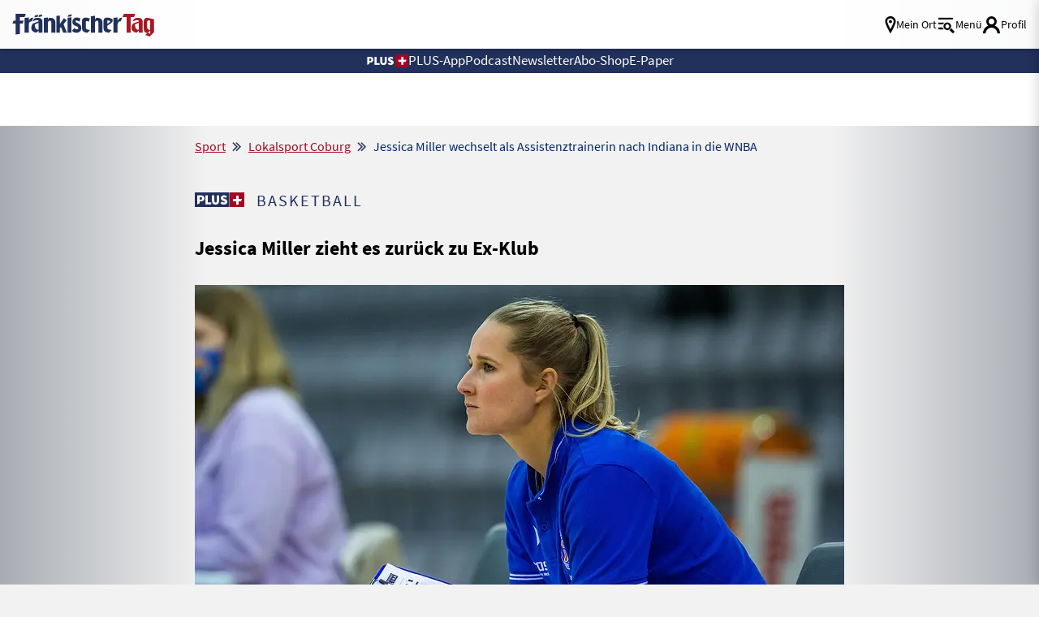

--- FILE ---
content_type: text/css
request_url: https://www.fraenkischertag.de/storage/css/1768983537_20251216105535/9_epayment.css_2_ssl.css
body_size: 4164
content:
#fcmskundenregister .fcms-error-messages,.fcms-error-messages{padding:25px;background:#fff;box-shadow:0 0 6px #0000007A;border:1px solid #B2AAA8;color:#000;font-size:17px}#fcmskundenregister .fcms-error-messages .notice{font-size:17px;text-transform:uppercase;font-weight:600;text-align:center}.login-body.login-body--einwilligungen h3{display:none}@media screen and (max-width:799px){.contentbox.registerBoxOuter.epay.bestellung{max-width:100%;width:calc(100% - 40px);margin-left:20px;margin-right:20px}}.contentbox.epay .inner-content.registerBox{max-width:100%}.contentbox.epay .inner-content.registerBox .login-header{max-width:100%;grid-column:1 / -1}.contentbox.epay .inner-content.registerBox .login-header.inline{margin-left:-20px;margin-right:-20px;margin-top:30px;margin-bottom:25px;max-width:calc(100% + 40px)}.produkt_gewaehlt{margin-bottom:30px}.produkt_gewaehlt .art-detail{font-size:16px;line-height:20px}.produkt_gewaehlt .art-detail .intro{font-size:24px;line-height:31px;font-weight:600;margin-top:20px}.produkt_gewaehlt .art-detail p{font-size:16px;line-height:20px}.produkt_gewaehlt .headline_2{padding-bottom:10px;border-bottom:1px solid var(--color-spacer);margin-bottom:5px}.contentbox.epayprodukt{margin-top:-20px;position:relative;z-index:997}.contentbox.epayprodukt.noorder{margin-top:0;z-index:997;margin-bottom:20px}.contentbox.epayprodukt .inner-content.art-detail#accordion{background-color:#f2f7fe;padding:10px 0 10px 0;box-shadow:0 0 15px #000000b3}#accordion .toggleTrennerPaywall{padding:0 15px 0 15px;margin-bottom:20px}#accordion .namePrice{display:grid;grid-template-columns:35px 1fr;align-items:baseline;cursor:pointer}#accordion .namePrice .text{padding:0 60px 15px 0;font-size:24px;line-height:28px}#accordion .teaser-headline.namePrice{display:flex;justify-content:space-between;padding-top:15px;font-size:24px}#accordion .teaser-headline.namePrice span{padding-left:15px}#accordion .accordionButton i::before{margin-right:15px;color:var(--color-accent);font-weight:400;content:"\e90d";font-family:'icomoon'!important;font-style:normal;font-weight:400;font-variant:normal;text-transform:none;line-height:1}#accordion .accordionButton.active i::before{content:"\e90b"}#login-line{display:flex;flex-direction:column;text-align:center;margin:15px 0 15px 0}#login-line span{padding-top:20px}.open-fancybox-login.link{font-weight:600;color:var(--color-indicator)}#messagePaywall{z-index:9}.contentbox.epayprodukt .epay_produkt{box-shadow:0 0 3px #000000B3;font-family:var(--font-primary);font-size:24px;font-weight:300;text-align:center;background:#fff;margin:30px 0;padding:10px;z-index:9}.contentbox.epayprodukt .epay_produkt.nobox{box-shadow:none;padding-top:20px;padding-bottom:0;margin-top:10px}.contentbox.epayprodukt .epay_produkt_testB.nobox{box-shadow:none;padding-top:0;padding-bottom:20px}.contentbox.epayprodukt .epay_produkt.nobox.login{padding-top:0}.contentbox.epayprodukt .epay_produkt .intro,.contentbox.epayprodukt .epay_produkt_testB .intro{font-size:32px;font-weight:400;color:var(--color-trademark);display:flex;align-items:center;justify-content:center;flex-direction:column;text-align:center}.contentbox.epayprodukt .epay_produkt .intro .icon{font-size:85px}.contentbox.epayprodukt .epay_produkt_testB .intro .icon{font-size:35px;padding:10px 0 15px 0}.contentbox.epayprodukt.bestellseite{margin-top:20px}.contentbox.epayprodukt .epay_produkt.bestellseite .intro{font-weight:700;color:var(--color-trademark);font-size:38px}.contentbox.epayprodukt .epay_produkt.bestellseite .produkt-header{font-weight:700;color:var(--color-trademark);font-size:38px;display:inline-flex;align-items:center;white-space:nowrap;margin:0 auto}.contentbox.epayprodukt .epay_produkt.bestellseite .intro.picture{margin-top:50px;margin-bottom:10px}.contentbox.epayprodukt .epay_produkt.bestellseite .intro .icon{font-size:55px}.contentbox.epayprodukt .epay_produkt.bestellseite .epay_preis{color:var(--color-trademark);font-weight:700;font-size:45px;display:flex;align-items:center;justify-content:space-around;width:230px;margin:30px auto 10px auto}@media screen and (max-width:799px){.contentbox.epayprodukt .epay_produkt.bestellseite .epay_preis{width:180px}.contentbox.epayprodukt .epay_produkt .productlist_a{margin-top:140px;position:relative;width:fit-content;left:15%}#accordion .toggleContainer.visible{display:flex;flex-direction:column;padding:0 35px 35px 35px}#accordion .toggleTrennerPaywall{padding:0 15px 0 15px}}.contentbox.epayprodukt .epay_produkt .epay_preis .small{font-size:14px}.contentbox.epayprodukt .epay_produkt.bestellseite .remark{font-size:14px;text-align:center;display:block;font-weight:400}.contentbox.epayprodukt .epay_produkt.bestellseite .epay_preis+.remark{margin-bottom:10px}.contentbox.epayprodukt .epay_produkt .epay_header{font-size:32px;font-weight:700;color:var(--color-trademark);margin:10px 0 15px 0;text-align:center}.contentbox.epayprodukt .epay_produkt .epay_offer{font-size:24px;font-weight:700;color:var(--color-trademark);margin:10px 0 15px 35px;text-align:left;display:inline-flex;justify-content:space-between;align-items:center}.contentbox.epayprodukt .epay_produkt .epay_footer{text-align:center}.contentbox.epayprodukt .epay_produkt .epay_footer a{font-size:20px;font-weight:400;color:var(--color-accent);text-decoration:underline;line-height:25px;display:inline-block}.contentbox.epayprodukt .epay_produkt .productlist ul li{display:flex;margin-bottom:10px;text-align:left;white-space:normal}.epay_produkt_testB.nobox ul{padding-top:1em;padding-left:1em!important;list-style:square!important;list-style-position:outside!important}.contentbox.epayprodukt.bestellseite .epay_produkt.bestellseite .productlist ul li{font-family:var(--font-primary);font-size:20px;line-height:25px;font-weight:400}.contentbox.epayprodukt .epay_produkt .productlist ul li .icon:before{color:var(--color-accent);font-size:23px;margin-right:20px;margin-top:5px}.contentbox.epayprodukt.bestellseite .epay_produkt.bestellseite .productlist ul li .icon:before{color:var(--color-accent);font-size:20px;margin-right:10px;margin-top:5px;line-height:25px}.contentbox.epayprodukt.bestellseite .epay_produkt.bestellseite .productlist ul li .pluszeichen:before{content:'+';margin-right:10px;font-weight:700;color:#8099B2}.contentbox.epayprodukt .epay_produkt .btn.background.order{background:var(--color-background);margin:20px 0;place-items:center;width:100%;text-align:center;font-weight:400;height:fit-content}.contentbox.epayprodukt .epay_produkt .toggleContainer .btn{background-color:var(--color-indicator);font-weight:inherit;height:auto}.contentbox.epayprodukt .epay_produkt .toggleContainer .btn.paypal{background-color:var(--color-yellow);margin-top:10px}.contentbox.epayprodukt .epay_produkt .toggleContainer .btn.paypal:hover{background-color:#fea007}.contentbox.epayprodukt .epay_produkt .toggleContainer .btn.paypal img{max-width:169px;padding:0 10px 0 10px}.contentbox.epayprodukt .epay_produkt .toggleContainer a.btn:hover{background-color:var(--color-trademark)}.contentbox.epayprodukt .epay_produkt .toggleContainer{margin:0 auto;text-align:center;margin:0 0 10px 0}.contentbox.epayprodukt .epay_produkt .btn.background.ordergreen{background:var(--color-indicator)}.contentbox.epayprodukt .epay_produkt .btn.background.order.cta{font:normal normal bold 32px/29px Source Sans Pro}.contentbox.epayprodukt.bestellseite .epay_produkt.bestellseite .btn.background.order{background:var(--color-trademark);margin:20px 0;display:grid;place-items:center;width:100%;text-align:center;font-weight:400;height:55px}@media screen and (max-width:398px){.contentbox.epayprodukt.bestellseite .epay_produkt.bestellseite .btn.background.order{height:auto}.contentbox.epayprodukt .epay_produkt .productlist_a{margin-top:140px;position:relative;width:fit-content;left:10%;padding-right:15px}.contentbox.epayprodukt .epay_produkt,#accordion .teaser-headline.namePrice{font-size:20px}#accordion .namePrice .text{padding:0 0 15px 0;font-size:18px;line-height:23px}.contentbox.epayprodukt.bestellseite .epay_produkt.bestellseite .btn.background.order:hover{background:var(--color-trademark)}.contentbox.epayprodukt .epay_produkt .btn.background.order.noorder{background:#fff;color:var(--color-trademark);border:4px solid var(--color-trademark);border-radius:10px;font-weight:600;margin:0}}@media screen and (max-width:389px){.contentbox.epayprodukt .epay_produkt{font-size:18px;line-height:21px}}@media screen and (max-width:360px){.contentbox.epayprodukt .epay_produkt .intro .icon{font-size:45px}.contentbox.epayprodukt .epay_produkt .epay_header{font-size:26px}.contentbox.epayprodukt .epay_produkt .intro{font-size:28px}.contentbox.epayprodukt .epay_produkt .productlist_a{margin-top:140px;position:relative;width:fit-content;left:5%}}@media screen and (min-width:800px){.contentbox.epayprodukt .epay_produkt{padding:10px 20px 15px 20px;margin:15px 120px 15px 120px}.contentbox.epayprodukt .epay_produkt .epay_header{margin-bottom:25px;text-align:center}.contentbox.epayprodukt .epay_produkt .intro{width:300px;margin:0 auto}.contentbox.epayprodukt .epay_produkt .productlist ul li .icon:before{margin-right:25px}.contentbox.epayprodukt .epay_produkt .productlist_a{margin-top:140px;position:relative;width:fit-content;left:23%}.epay_produkt.toggleTrenner .product-pic{max-width:80%;margin:0 auto}.contentbox.epayprodukt .epay_produkt .epay_offer{text-align:left}#accordion .toggleContainer.visible{display:flex;flex-direction:column;padding:0 35px 35px 35px}}@media screen and (min-width:1242px){.contentbox.epayprodukt .inner-content.art-detail#accordion{grid-column:3/-3}}.contentbox.epayprodukt .epay_produkt .productlist_b{width:fit-content;display:grid;margin-bottom:10px}.contentbox.epayprodukt .epay_produkt .productlist_b .productlist{grid-column:2/3}.contentbox.epayprodukt .epay_produkt .productlist_b .productlist .text{color:var(--color-accent);padding-right:10px}.contentbox.registerBoxOuter.epay.bestellung{margin-top:50px}.contentbox.registerBoxOuter .art-detail .login-body{font-size:16px}.contentbox.registerBoxOuter.epay .login-body .fieldDisplay .fieldContent{font-size:24px;font-weight:600;overflow-wrap:break-word}.contentbox.registerBoxOuter.epay .login-body .datenuebersicht{margin-top:20px}.contentbox.registerBoxOuter.epay .datenaenderung{line-height:20px;margin-bottom:20px;margin-top:10px;font-size:16px;font-weight:400;font:400 16px "Source Sans Pro";text-rendering:optimizelegibility}.contentbox.bezahlanbieter .registerBox__submitWrapper{flex-wrap:wrap}@media screen and (max-width:400px){.contentbox.bezahlanbieter .registerBox__submitWrapper a.btn{margin-bottom:10px}}.registerBox.bezahlanbieter{margin-bottom:65px;margin-top:-30px}.registerBox.bezahlanbieter.produkt3 .login-header{display:none}@media screen and (max-width:799px){.registerBox.bezahlanbieter{margin-top:-17px}}.registerbox.bezahlanbieter .payment_anbieter_details,.registerBox.bezahlanbieter .payment_anbieter_details p{font-size:16px;line-height:20px}.registerBox.bezahlanbieter .payment_anbieter{padding:10px 0;font-size:25px}.registerBox.bezahlanbieter .payment_anbieter_details{border-top:1px solid var(--color-spacer);margin-top:20px}.registerBox.bezahlanbieter .payment_anbieter_details .zahlungsturnus{display:flex;flex-direction:column;align-items:flex-start;justify-content:space-between;height:160px;margin-left:50px;margin-top:20px;margin-bottom:20px}.epayBestell__feldId8,.epayBestell__feldId24,.epayBestell__feldId12,.epayBestell__feldId18{float:left;margin-right:10px}.bezahlanbieter .fcmskundeneingabefelder-content .payment_anbieter label{font-weight:600;font-size:24px;padding-left:55px}.bezahlanbieter .payment_anbieter p{font-size:16px;line-height:20px;margin-left:55px;margin-bottom:0}#bestell-faq{margin:25px 0 0 0;padding-bottom:65px}#bestell-faq h1{margin:20px 0}#bestell-faq h2{font-size:24px;font-weight:700;cursor:pointer;display:flex;align-items:flex-start;text-align:left;flex-direction:row;justify-content:space-between}#bestell-faq h2::after{margin:5px 0 0 15px;align-self:baseline;color:var(--color-trademark);font-weight:400;content:"\e90d";font-family:'icomoon'!important;font-style:normal;font-weight:400;font-variant:normal;text-transform:none;line-height:1}#bestell-faq .active h2::after{content:"\e90b"}#bestell-faq h3{font-size:18px;font-weight:700;margin:10px 10px 10px 10px}#bestell-faq .toggleTrenner{border-top:2px solid var(--color-spacer)}#bestell-faq .toggleTrenner:last-child{border-bottom:2px solid var(--color-spacer)}#bestell-faq .ButtonLine{display:flex;justify-content:space-around}#bestell-faq a:not(.btn){color:var(--color-accent);font-weight:700;text-decoration:underline}.toggleContainer .btn.accordion{margin:20px 10px 20px 10px;width:-webkit-fill-available}.toggleTrenner h2 .icon-logo_plus_pos{font-size:14px;margin-bottom:3px}.toggleContainer p .icon-logo_plus_pos{font-size:14px;margin-bottom:3px}.art-detail ul.vorteile li .icon-logo_plus_pos{font-size:14px;margin-bottom:3px}.art-detail header .icon-logo_plus_pos{font-size:24px;margin-bottom:3px}.contentbox.zusatztexte ul.vorteile{font-size:18px;line-height:24px;margin-left:20px;margin-bottom:35px}.contentbox.zusatztexte ul.vorteile li{padding:10px 0}.contentbox.zusatztexte ul.vorteile li::before{content:"\2022";color:#8099B2;font-weight:700;display:inline-block;width:1em;margin-left:-1em}.contentbox.zusatztexte header{font-weight:700;font-size:33px;margin:20px 0}.contentbox.zusatztexte .toggleContainer,.contentbox.zusatztexte .toggleContainer p{font-size:18px;line-height:24px;margin:10px}.teCen{text-align:center}.bezahlanbieter .error{font-size:16px;line-height:20px;font-weight:400;color:var(--color-accent);text-align:left;margin-bottom:5px}.registerBoxOuter.epay [type="checkbox"]+label[for="ssoleservorteile"]{padding-left:0;padding-bottom:45px}.registerBoxOuter.epay [type="checkbox"]+label[for="ssoleservorteiletelefon"]{top:-30px}.registerBoxOuter.epay [type="checkbox"]+label[for="ssoleservorteile"]:before,.registerBoxOuter.epay [type="checkbox"]+label[for="ssoleservorteile"]:after{bottom:0;top:auto}.registerBoxOuter.epay [type="checkbox"]+label[for="ssoleservorteile"]:before{bottom:5px}.registerBoxOuter.epay [type="checkbox"]+label[for="ssoleservorteile"]>div:after{content:'per E-Mail';display:inline-block;position:absolute;bottom:8px;left:45px}@media screen and (min-width:799px){.toggleContainer .btn.accordion{max-width:300px}#bestell-faq{grid-template-columns:minmax(0,1fr) 800px minmax(0,1fr)}#bestell-faq>div{grid-column:2 / 3}}@media screen and (max-width:799px){#bestell-faq{margin:0 20px 0 20px}}#accordion .toggleContainer{overflow:hidden;height:0;transition:height 1s,ease-in-out}#accordion .toggleContainer.visible{height:100%;transition:height 1s,ease-in-out;margin:0 0 1em 0}#productTeaser.contentbox.epayprodukt{background-color:var(--color-trademark);margin:30px 0 0 0}@media screen and (min-width:1242px){#productTeaser.contentbox.epayprodukt{width:1085px}}#productTeaser .productContainer .intro{font-size:32px;font-weight:400;color:#fff;display:flex;align-items:center;justify-content:center;flex-direction:column;text-align:center}#productTeaser .productContainer .intro .icon{margin:-13px 0 20px 0;font-size:28px}#productTeaser p{color:#fff;text-align:center;font-size:20px;line-height:32px}#productTeaser .buttonContainer{display:flex;align-items:center;margin:0 0 20px 0;flex-direction:column}#productTeaser .buttonContainer .btn{background-color:var(--color-accent);font-weight:inherit;height:auto;width:100%}#productTeaser .buttonContainer .hint{font-size:18px;font-weight:200}#productTeaser .buttonContainer a{text-decoration:underline}@media screen and (min-width:800px){#productTeaser .buttonContainer .btn{max-width:350px}}button[shop-link] span,button[shop-link-paypal] span,a[shop-link] img,a[shop-link-paypal] img{pointer-events:none}.durationselect .form-control{color:#fff;text-align:left;font-size:19px;line-height:32px;display:grid;grid-template-columns:1em auto min-content;gap:.8em;cursor:pointer}.durationselect .form-control+.form-control{margin-top:1em}.durationselect{margin:0 auto;width:fit-content;padding-top:20px;padding-bottom:25px}.durationselect [type="radio"]:not(:checked)+label{position:relative;padding-left:25px;cursor:pointer;display:inline-block;height:25px;line-height:40px;font-size:19px;transition:.28s ease;-webkit-user-select:none;-moz-user-select:none;-ms-user-select:none;user-select:none;margin-right:23px}.durationselect input[type="radio"]{appearance:none;background-color:#fff;margin:0;font:inherit;color:currentColor;width:1.2em;height:1.2em;border:.15em solid currentColor;border-radius:50%;transform:translateY(+0.30em);opacity:100;position:initial;cursor:pointer;padding:unset;pointer-events:initial}.durationselect strong{background-color:#75e88e;color:#000;font-weight:550;padding:3px;padding-left:10px;padding-right:10px;transform:translateY(-.265em);height:fit-content}.durationselect input[type="radio"]{display:grid;place-content:center}.durationselect input[type="radio"]::before{content:"";width:.65em;height:.65em;border-radius:50%;transform:scale(0);transition:120ms transform ease-in-out;box-shadow:inset 1em 1em #a50520}.durationselect input[type="radio"]:checked::before{transform:scale(1)}.art-detail.paywall .art-content .grundtext{position:relative}.art-detail.paywall .art-content .grundtext p:first-child,.art-detail.paywall .art-content .grundtext .dummytext{position:relative;max-height:calc(29px * 2.5);color:#fff0;font-size:25px;text-shadow:0 0 10px rgb(0 0 0 / .5);padding:0 5px}.art-detail.paywall.blur{margin-top:-20px}#subscriptionPopup.fancybox-content{max-width:30rem!important}.regwallBackground{bottom:0;left:0;position:fixed;right:0;top:0;z-index:990;background:linear-gradient(0deg,#00000025 70%,transparent 89%)}.regwall.centered+.regwallBackground{background:linear-gradient(0deg,#00000069 70%,#00000082 89%)!important}.messageContainer .field__error{top:clamp(300px, 50vw, 600px);left:50%;right:50%;transform:translateX(-50%);position:absolute;text-align:center;width:clamp(375px, 50vw, 800px);background-color:var(--white);border:3px solid var(--accent);padding:20px;box-shadow:0 4px 24px rgb(43 71 86 / 56%)}.regwall{display:flex;align-items:flex-end;position:relative;animation:regwallCard 500ms ease-in;z-index:1000}.regwall.centered{position:absolute;top:50vh;left:50%;transform:translate(-50%,-25vh);width:100%;max-width:600px}@keyframes regwallCard{from{height:140vh}to{height:100vh}}.regwall .card-area{width:100%}.regwall .card-area .card{height:100%;display:flex;flex-direction:column;justify-content:center;box-shadow:0 4px 24px rgb(43 71 86 / 56%)}.regwall .card__data{align-items:center;margin:0 auto;padding:15px}@media screen and (max-width:599px){.regwall .card__data{width:100%;max-width:clamp(350px, 50vw, 400px)}}@media screen and (min-width:600px){.regwall .card__data{width:100%;max-width:400px}}.regwall .regwall__title{font-size:clamp(20px, 5vw, 24px);font-weight:700;font-style:normal;line-height:30px;letter-spacing:0;color:var(--text);text-align:center;margin-bottom:30px}.regwall .regwall__copy{text-align:center;font-family:var(--font-primary);font-size:18px;line-height:24px;letter-spacing:.5px;color:var(--text);margin-bottom:15px;width:100%}.regwall .regwall__copy.nobreak{display:flex;flex-direction:row;gap:15px}.regwall .regwall__copy .icon-edit{font-size:30px}.regwall .regwall__copy .icon-edit::before{color:var(--grey-2)}.regwall input::placeholder{text-align:center;color:var(--text)}.regwall a:not(a.button){color:var(--accent)}.regwall a:hover:not(a.button){color:var(--burgundy)}.regwall a.underlined:not(a.button){text-decoration:underline;cursor:pointer}.PaywallGalleryTeaserPic{position:absolute;z-index:0}@media screen and (max-width:600px){.PaywallGalleryTeaserPic{top:calc(100vh - 25%)}}@media screen and (min-width:600px){.PaywallGalleryTeaserPic{top:calc(100vh - 40%)}}.PaywallGalleryTeaserPic img{filter:blur(5px) opacity(20%)}.PaywallGalleryTeaser .PaywallvariantContainer{z-index:1000;margin:20px}